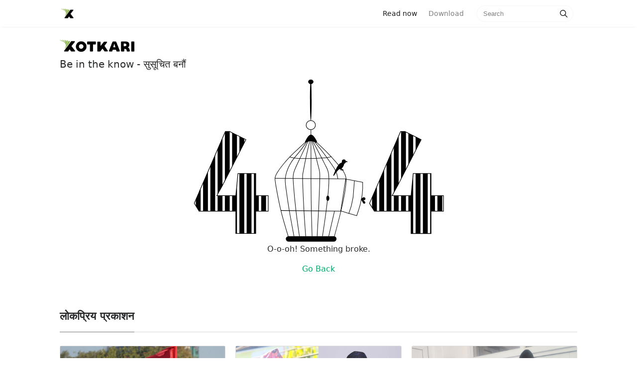

--- FILE ---
content_type: text/html; charset=utf-8
request_url: https://www.xotkari.com/article?id=64cb2d58a05616558caf25a49ced4d85
body_size: 39110
content:
<html>

<head>
    <title>Xotkari - Be in the know</title>
    <meta charset="utf-8">
<meta http-equiv="X-UA-Compatible" content="IE=edge">
<meta name="description" content="">
<meta name="viewport" content="width=device-width, initial-scale=1">
<link rel="shortcut icon" href="../../public/img/X4.png" type="image/x-icon">
<link rel="stylesheet" type="text/css" href="/public/css/bootstrap.min.css">
<link rel="stylesheet" type="text/css" href="/public/css/style.css">



    <meta property="og:type" content="website" />
    <meta property="og:title" content="Xotkari - Be in the know">
    <meta property="og:image" content="https://xotkari-public.s3.ap-south-1.amazonaws.com/images/assets/xotkari-banner.png"/>
    <meta property="og:url" content="https://www.xotkari.com"/>
    <meta property="og:description" content="Xotkari - Be in the know, News Assistant - Latest News from Nepal">
    <meta property="og:site_name" content="Xotkari" />
    
    <meta name="twitter:card" content="summary_large_image">
    <meta name="twitter:site" content="@xotkaridotcom">
    <meta name="twitter:title" content="Xotkari - Be in the know">
    <meta name="twitter:description" content="Xotkari - Be in the know, Get the Latest News from Nepal">
    <meta name="twitter:creator" content="@xotkaridotcom">
    <meta name="twitter:image" content="https://xotkari-public.s3.ap-south-1.amazonaws.com/images/assets/xotkari-banner.pngs">
    <meta name="twitter:image:alt" content="Xotkari Banner">
     
</head>

<body>

    <style>
    .modal-dialog {
        position:fixed;
        top:auto;
        width: 100%;
        right:auto;
        left:auto;
        bottom:0;
        margin:0;
    }
    .animate-bottom {
        position: relative;
        animation: animatebottom 0.4s;
    }

    .animate-reverse{
        position: relative;
        animation: animateReverse 0.4s;
    }

    @keyframes animateReverse {
        from{
            bottom: 0;
            opacity: 1;
        }
        to{
            bottom: -300px;
            opacity: 0;
        }
    }

    @keyframes animatebottom {
        from {
            bottom: -300px;
            opacity: 0;
        }

        to {
            bottom: 0;
            opacity: 1;
        }
    }

    .modal-body ul{
        list-style: none;
    }

    .clearfix::after {
        content: "";
        clear: both;
        display: table;
    }
</style>




    <script>

        // window.addEventListener("load",(e)=>{})
        if(('' !="") && ('true'=="true")){
            setTimeout(()=>{
                $('#choiceModal').modal({backdrop: 'static', keyboard: false})    
            },600);
        }
        
        document.getElementById("continueChoice").addEventListener("click",(e)=>{
            $("#choiceContent").removeClass("animate-bottom");
            $("#choiceContent").addClass("animate-reverse");

        });
    
    </script>
                      
    
<!-- Navigation begins -->
    
    <nav class="navbar navbar-toggleable-md navbar-light bg-white fixed-top mediumnavigation w-100">
        <div class="container nav-container clearfix">
            <!-- Begin Logo / nav-brand -->
            <a class="navbar-brand pull-left" href="/">
                <img src="/public/img/X4.png" alt="logo">
            </a>
            <!-- End Logo -->
    
            <!-- Mobile View / navigation items -->
            <div class="pull-right navigation-menu">
                <div class="clearfix">
                    <form id="searchForm1" class="form-inline my-2 my-lg-0 pull-left search-form" method="get" action="/search">
                        <input name="query" id="mobile_search_text"class="form-control mr-sm-2" type="text" placeholder="Search">
                        <span id="search-button1" class="search-icon"><svg class="svgIcon-use" width="25" height="25" viewbox="0 0 25 25"><path d="M20.067 18.933l-4.157-4.157a6 6 0 1 0-.884.884l4.157 4.157a.624.624 0 1 0 .884-.884zM6.5 11c0-2.62 2.13-4.75 4.75-4.75S16 8.38 16 11s-2.13 4.75-4.75 4.75S6.5 13.62 6.5 11z"></path></svg></span>
                    </form>
                    <div class="open-search-block">
                        <span id="open-search-button" class="search-icon open-search-icon"><svg class="svgIcon-use" width="35" height="35" viewbox="0 0 25 25"><path d="M20.067 18.933l-4.157-4.157a6 6 0 1 0-.884.884l4.157 4.157a.624.624 0 1 0 .884-.884zM6.5 11c0-2.62 2.13-4.75 4.75-4.75S16 8.38 16 11s-2.13 4.75-4.75 4.75S6.5 13.62 6.5 11z"></path></svg></span>
                    </div>
                    
                    
                        <a class="nav-link pull-right download_app_button" id="download_link" href="/download">Use App </a>
                    
                    
                        
                </div>
            </div>
            
            <div class="collapse navbar-collapse" id="navbarsExampleDefault">
                <!-- Begin Menu -->
                <ul class="navbar-nav ml-auto">
                    <li class="nav-item active">
                    <a class="nav-link" href="/">Read now <span class="sr-only">(current)</span></a>
                    </li>
                    <li class="nav-item">
                    <a class="nav-link" href="https://play.google.com/store/apps/details?id=com.xotkari.reader&utm_source=xotkari-web&utm_medium=direct-click&utm_campaign=website">Download</a>
                    </li>
                </ul>
                <!-- End Menu -->
    
                <!-- Begin Search -->
                <form id="searchForm" class="form-inline my-2 my-lg-0" method="get" action="/search">
                    <input name="query" class="form-control mr-sm-2" type="text" placeholder="Search">
                    <span id="search-button" class="search-icon"><svg class="svgIcon-use" width="25" height="25" viewbox="0 0 25 25"><path d="M20.067 18.933l-4.157-4.157a6 6 0 1 0-.884.884l4.157 4.157a.624.624 0 1 0 .884-.884zM6.5 11c0-2.62 2.13-4.75 4.75-4.75S16 8.38 16 11s-2.13 4.75-4.75 4.75S6.5 13.62 6.5 11z"></path></svg></span>
                </form>
                <!-- End Search -->
            </div>
        </div>
        </nav>
    
    <!-- Navigation ends -->
    
    <script>

        //submit search forms
        document.getElementById("search-button").addEventListener("click",function(e){
            var form=document.getElementById("searchForm");
            form.submit();
        })
        
        document.getElementById("search-button1").addEventListener("click",function(e){
            var form=document.getElementById("searchForm1");
            form.submit();
        })
    
        var open_search=document.getElementById("open-search-button");
        var download=document.getElementById("download_link");
        var mobile_search=document.getElementById("searchForm1");
        var mobile_search_text=document.getElementById("mobile_search_text")
        
        open_search.addEventListener("click",function(e){
            if(download){
                download.style.display="none";
            }
            open_search.style.display="none";
            mobile_search.style.display="flex";
            mobile_search_text.focus();
        })
    
    </script>

    <div class="container" id="content-wrapper">
        
      
<!-- Header content -->
<div class="mainheading">
		<img src="../../public/img/xotkari_top.png" alt="Xotkari" class="sideLogo">
		<!-- <h1 class="sitetitle">Xotkari</h1> -->
		<p class="lead">
			Be in the know - सुसूचित बनौं
		</p>
    </div>
<!-- Content ends -->
      <section style="text-align: center;">
  <svg
      viewBox="0 0 541.17206 328.45184"
      height="328.45184"
      width="541.17206"
      id="svg2"
      version="1.1">
     <metadata
        id="metadata8">
     </metadata>
     <defs
        id="defs6">
       <pattern
          patternUnits="userSpaceOnUse"
          width="1.5"
          height="1"
          patternTransform="translate(0,0) scale(10,10)"
          id="Strips2_1">
         <rect
            style="fill:black;stroke:none"
            x="0"
            y="-0.5"
            width="1"
            height="2"
            id="rect5419" />
       </pattern>
       <linearGradient
          osb:paint="solid"
          id="linearGradient6096">
         <stop
            id="stop6094"
            offset="0"
            style="stop-color:#000000;stop-opacity:1;" />
       </linearGradient>
     </defs>
     <g
        transform="translate(170.14515,0.038164)"
        id="layer1">
       <g
          id="g6219"
          >
         <path
            transform="matrix(1.0150687,0,0,11.193923,-1.3895945,-2685.7441)"
            style="display:inline;fill:#000000;fill-opacity:1;stroke:#000000;stroke-width:0.1px;stroke-linecap:butt;stroke-linejoin:miter;stroke-opacity:1;"
            d="m 145.0586,263.51309 c -90.20375,-0.0994 -119.20375,-0.0994 -119.20375,-0.0994"
            id="path6180" />
         <g
            id="g6174">
           <ellipse
              ry="9.161705"
              rx="9.3055239"
              cy="91.32917"
              cx="84.963676"
              id="path4488"
              style="display:inline;opacity:1;fill:none;fill-opacity:0.4627451;fill-rule:nonzero;stroke:#000000;stroke-width:1.08691013;stroke-miterlimit:4;stroke-dasharray:none;stroke-opacity:1;" />
           <path
              id="path4490"
              d="m 84.984382,-0.03816399 c 0.911733,-5.0186e-4 1.661858,18.47051499 1.674386,41.22988399 0.0069,12.610431 -0.214009,23.904598 -0.56753,31.469836 -0.282878,6.088471 -0.652275,9.761785 -1.058838,9.762119 -0.406564,3.33e-4 -0.78198,-3.672386 -1.074838,-9.760657 -0.36185,-7.564779 -0.595233,-18.858715 -0.602175,-31.469228 -0.01253,-22.759565 0.717262,-41.23145213 1.628995,-41.23195399 z"
              style="display:inline;fill:#000000;stroke:none;stroke-width:0.23743393px;stroke-linecap:butt;stroke-linejoin:miter;stroke-opacity:1;" />
           <path
              id="path4496"
              d="m 85.115421,100.5729 c -0.0036,3.37532 -0.0071,6.75165 -0.0107,10.12897 m 0.512159,0.18258 c -1.914603,-0.23621 -3.505591,1.17801 -4.861444,2.68113 -1.355853,1.50312 -2.473764,3.09173 -3.387866,4.59538 -0.914103,1.50365 -1.620209,2.91586 -2.416229,4.41952 -0.79602,1.50365 -1.67928,3.09352 -0.808656,3.24054 0.870624,0.14702 3.490408,-1.14815 5.700074,-1.91396 2.209666,-0.76581 4.001473,-1.00079 5.922125,-0.86765 1.920652,0.13314 3.947462,0.6325 6.245357,1.6195 2.297896,0.98701 4.861161,2.46015 4.9051,0.91309 0.04394,-1.54706 -2.430929,-6.11379 -4.787811,-9.33976 -2.356882,-3.22597 -4.596047,-5.11158 -6.51065,-5.34779 z"
              style="display:inline;fill:#000000;fill-opacity:1;stroke:#000000;stroke-width:1px;stroke-linecap:butt;stroke-linejoin:miter;stroke-opacity:1;" />
           <rect
              ry="5"
              y="314.84082"
              x="35.355339"
              height="9.8994951"
              width="100.76272"
              id="rect4553"
              style="display:inline;opacity:1;fill:#000000;fill-opacity:1;fill-rule:nonzero;stroke:#000000;stroke-width:1.00157475;stroke-miterlimit:4;stroke-dasharray:none;stroke-opacity:1;" />
           <path
              id="path4513"
              d="m 74.6875,125.03748 c -8.394789,7.68654 -16.790624,15.37405 -23.988969,22.38484 -7.198345,7.0108 -13.197555,13.3433 -18.781379,20.01048 -5.583823,6.66719 -10.749655,13.66605 -13.916608,18.7496 -3.166952,5.08355 -4.333432,8.24971 -4.750315,11.08369 -0.416883,2.83399 -0.08368,5.33304 1.809372,16.25302 1.893048,10.91998 5.343489,30.24673 9.760132,48.66349 4.416642,18.41676 9.798356,35.91675 15.180267,53.41738"
              style="display:inline;fill:none;stroke:#000000;stroke-width:1px;stroke-linecap:butt;stroke-linejoin:miter;stroke-opacity:1;" />
           <path
              id="path4517"
              d="m 76.9375,124.66248 c -4.548745,6.50695 -9.29087,13.29053 -13.530749,18.69724 -4.239879,5.4067 -8.072459,9.57255 -11.572943,13.98975 -3.500484,4.41719 -6.66636,9.08269 -9.333429,13.99996 -2.66707,4.91727 -4.833205,10.08267 -6.333458,15.08327 -1.500252,5.0006 -2.33339,9.8328 -2.500149,14.33343 -0.166759,4.50062 0.333124,8.66631 1.249922,15.50064 0.916798,6.83434 2.249854,16.33237 3.499902,24.91604 1.250047,8.58368 2.416611,16.24967 4.583438,28.58394 2.166827,12.33427 5.333153,29.33244 8.499966,46.33323"
              style="display:inline;fill:none;stroke:#000000;stroke-width:1px;stroke-linecap:butt;stroke-linejoin:miter;stroke-opacity:1;" />
           <path
              id="path4521"
              d="m 96.8125,126.22498 c 6.89586,6.45836 13.7917,12.9167 19.98957,19.14581 6.19786,6.22912 11.69789,12.22914 17.11456,18.39581 5.41666,6.16667 10.74996,12.49995 14.74993,17.91655 3.99997,5.41659 6.66659,9.91653 7.16671,17.83316 0.50012,7.91664 -1.16644,19.24921 -3.3502,31.24619 -2.18376,11.99698 -4.81616,24.33632 -8.42063,38.99809 -3.60448,14.66177 -8.06212,31.17154 -12.56244,47.83939"
              style="display:inline;fill:none;stroke:#000000;stroke-width:1px;stroke-linecap:butt;stroke-linejoin:miter;stroke-opacity:1;" />
           <path
              id="path4525"
              d="m 91.9375,124.09998 c 5.854072,7.16655 11.70824,14.33322 16.21863,20.16651 4.51039,5.83328 7.67706,10.33329 11.92718,16.33346 4.25012,6.00017 9.58322,13.49984 12.66653,18.58299 3.08332,5.08314 3.91663,7.74974 4.68205,10.91384 0.76542,3.1641 1.40129,6.50242 1.69781,8.02406 0.29651,1.52165 0.22299,1.06579 0.14933,0.60912"
              style="display:inline;fill:none;stroke:#000000;stroke-width:1px;stroke-linecap:butt;stroke-linejoin:miter;stroke-opacity:1;" />
           <path
              id="path4533"
              d="m 89,123.66248 c 6.159885,11.51771 12.31996,23.03577 16.83724,31.78904 4.51728,8.75327 7.29964,14.54985 9.24424,18.32123 1.9446,3.77138 3.00519,5.42118 4.1838,9.19262 1.17861,3.77144 2.47477,9.6631 1.94443,23.80647 -0.53034,14.14338 -2.88706,36.53226 -5.4209,56.44951 -2.53383,19.91725 -5.24428,37.35836 -7.95503,54.80146"
              style="display:inline;fill:none;stroke:#000000;stroke-width:1px;stroke-linecap:butt;stroke-linejoin:miter;stroke-opacity:1;" />
           <path
              id="path4537"
              d="m 87.0625,123.03748 c 2.916637,10.42937 5.833458,20.8594 7.291964,26.66356 1.458505,5.80416 1.458505,6.98257 2.402021,11.11052 0.943517,4.12795 2.827535,11.19302 4.065005,16.02501 1.23748,4.832 1.82668,7.42447 2.12139,10.84263 0.29471,3.41815 0.29471,7.65958 -0.11785,20.44893 -0.41255,12.78934 -1.23731,34.11536 -2.18014,53.62015 -0.94282,19.50478 -2.003429,37.18159 -3.064154,54.86032"
              style="display:inline;fill:none;stroke:#000000;stroke-width:1px;stroke-linecap:butt;stroke-linejoin:miter;stroke-opacity:1;" />
           <path
              id="path4541"
              d="m 85.206367,122.98266 c 0.117841,11.74369 0.235693,23.48835 0.235693,36.55072 -10e-7,13.06238 -0.117833,27.43796 -0.05891,45.3521 0.05892,17.91413 0.29461,39.36153 0.707091,58.80738 0.412482,19.44585 1.001711,36.88701 1.590999,54.32995"
              style="display:inline;fill:none;stroke:#000000;stroke-width:1px;stroke-linecap:butt;stroke-linejoin:miter;stroke-opacity:1;" />
           <path
              id="path4545"
              d="m 83.12978,122.92016 c -2.601311,10.56131 -5.214983,21.17282 -7.40283,31.41665 -2.187847,10.24384 -3.955407,20.14218 -5.074975,26.03483 -1.119568,5.89264 -1.59092,7.77805 -1.885708,10.07706 -0.294789,2.29901 -0.412567,5.0079 5.1e-5,17.56339 0.412617,12.55548 1.355064,34.93859 2.474996,54.74239 1.119932,19.80379 2.415574,37.00049 3.712005,54.20767"
              style="display:inline;fill:none;stroke:#000000;stroke-width:1px;stroke-linecap:butt;stroke-linejoin:miter;stroke-opacity:1;" />
           <path
              id="path4549"
              d="m 79.25478,124.23266 c -5.440192,11.56251 -10.880951,23.12622 -15.899657,33.56368 -5.018706,10.43747 -9.614414,19.74672 -11.912808,26.70033 -2.298394,6.95362 -2.298394,11.54922 -1.355419,24.57415 0.942974,13.02493 2.828182,34.46917 5.066095,53.84746 2.237913,19.37829 4.833109,36.71892 7.425959,54.04387"
              style="display:inline;fill:none;stroke:#000000;stroke-width:1px;stroke-linecap:butt;stroke-linejoin:miter;stroke-opacity:1;" />
           <path
              id="path4556"
              d="m 42.426407,155.38825 c 3.4184,0.82513 6.836082,1.65009 10.606997,2.18034 3.770916,0.53024 7.89657,0.76599 11.608535,0.88382 3.711965,0.11782 7.012548,0.11782 10.429711,0.0589 3.417163,-0.0589 6.953769,-0.17681 10.606588,-0.23572 3.652818,-0.0589 7.425155,-0.0589 11.137027,-0.23569 3.711875,-0.17679 7.366225,-0.53043 10.724475,-0.70716 3.35826,-0.17672 6.4233,-0.17672 9.48702,-0.58922 3.06372,-0.41251 6.12885,-1.23774 9.1918,-2.06238"
              style="display:inline;fill:none;stroke:#000000;stroke-width:1px;stroke-linecap:butt;stroke-linejoin:miter;stroke-opacity:1;" />
           <path
              id="path4560"
              d="m 13.113199,198.16821 c 47.547038,0.40361 95.093071,0.80721 142.638101,1.2108"
              style="display:inline;fill:none;stroke:#000000;stroke-width:1.00614154px;stroke-linecap:butt;stroke-linejoin:miter;stroke-opacity:1;" />
           <path
              id="path4529"
              d="m 132.6875,263.34998 c -4.2289,18.4155 -8.45806,36.83216 -12.6875,55.25"
              style="display:inline;fill:none;stroke:#000000;stroke-width:1px;stroke-linecap:butt;stroke-linejoin:miter;stroke-opacity:1;" />
           <ellipse
              ry="4.6715717"
              rx="2.5"
              cy="238.08525"
              cx="119.12262"
              id="path4614"
              style="display:inline;opacity:1;fill:#000000;fill-opacity:1;fill-rule:nonzero;stroke:#000000;stroke-width:1.00157475;stroke-miterlimit:4;stroke-dasharray:none;stroke-opacity:1;" />
           <ellipse
              ry="4.3158579"
              rx="4.9001703"
              cy="4.3948641"
              cx="85.016434"
              id="path4616"
              style="display:inline;opacity:1;fill:#000000;fill-opacity:1;fill-rule:nonzero;stroke:#000000;stroke-width:0.82170224;stroke-miterlimit:4;stroke-dasharray:none;stroke-opacity:1;" />
           <ellipse
              transform="translate(-170.14515,-0.038164)"
              ry="3.880542"
              rx="3.5777507"
              cy="164.5713"
              cx="321.42224"
              id="path4565"
              style="opacity:1;fill:#000000;fill-opacity:1;fill-rule:nonzero;stroke:#000000;stroke-width:1.00157475;stroke-miterlimit:4;stroke-dasharray:none;stroke-opacity:1;" />
           <path
              transform="translate(-170.14515,-0.038164)"
              id="path4567"
              d="m 321.74355,168.0687 c -1e-5,3.3913 -3.42414,11.26702 -8.73834,11.26702 -5.3142,0 -18.59463,27.24606 -8.38477,3.759 1.35199,-3.11016 5.69513,-12.89881 10.50609,-15.15612 8.05545,-3.77965 6.61702,-3.26121 6.61702,0.1301 z"
              style="opacity:1;fill:#000000;fill-opacity:1;fill-rule:nonzero;stroke:#000000;stroke-width:1.00157475;stroke-miterlimit:4;stroke-dasharray:none;stroke-opacity:1;" />
           <path
              transform="translate(-170.14515,-0.038164)"
              id="path4570"
              d="m 325,163.45184 c 1.66722,0.62594 3.33388,1.25167 3.33438,1.56444 5e-4,0.31276 -1.66671,0.31276 -3.33438,0.31276"
              style="fill:none;stroke:#000000;stroke-width:1px;stroke-linecap:butt;stroke-linejoin:miter;stroke-opacity:1;" />
           <path
              transform="translate(-170.14515,-0.038164)"
              id="path4578"
              d="m 314.72098,177.37003 c -0.21488,1.64138 -0.42965,3.28197 0.28484,3.96351 0.71449,0.68155 2.35396,0.39999 3.99418,0.1183"
              style="fill:none;stroke:#000000;stroke-width:1px;stroke-linecap:butt;stroke-linejoin:miter;stroke-opacity:1;" />
           <path
              transform="translate(-170.14515,-0.038164)"
              id="path4578-1"
              d="m 316,176.45184 c -0.29612,1.41007 -0.59214,2.81967 -0.25801,3.48764 0.33413,0.66798 1.29605,0.59017 2.25801,0.51236"
              style="fill:none;stroke:#000000;stroke-width:1px;stroke-linecap:butt;stroke-linejoin:miter;stroke-opacity:1;" />
           <path
              transform="translate(-170.14515,-0.038164)"
              id="path4610"
              d="m 318,180.45184 c 0.66667,0 1.33434,0 1.501,0.16616 0.16667,0.16617 -0.16667,0.49951 0.001,0.66667 0.16767,0.16717 0.68771,0.16717 0.89053,0.36949 0.20282,0.20233 -0.0582,0.46335 -0.39253,0.79768"
              style="fill:none;stroke:#000000;stroke-width:1px;stroke-linecap:butt;stroke-linejoin:miter;stroke-opacity:1;" />
           <path
              id="path4573"
              d="m 155,199.59998 34.15106,6.52318 v 11.49049 l -1.06066,13.43503 -3.88908,19.44543 -3.00521,10.42983 -4.06586,12.19759 -17.14734,-4.94975 -14.92431,-4.65869 v 0 L 155,199.59998"
              style="fill:none;stroke:#000000;stroke-width:1px;stroke-linecap:butt;stroke-linejoin:miter;stroke-opacity:1" />
           <path
              id="path4575"
              d="m 172.53405,202.94118 -2.65165,33.23402 -3.53553,16.97056 -5.12652,15.73313"
              style="fill:none;stroke:#000000;stroke-width:1px;stroke-linecap:butt;stroke-linejoin:miter;stroke-opacity:1" />
           <path
              id="path4579"
              d="m 187.2662,239.00256 c 0.76634,-0.82482 2.12163,-2.00333 3.50552,-2.26818 1.38389,-0.26485 2.79921,0.38383 3.2412,1.53192 0.442,1.14808 -0.0885,2.79852 -1.5624,3.24089 -1.4739,0.44236 -3.88809,-0.32312 -3.7995,0.001 0.0886,0.32427 2.68064,1.73812 4.00626,3.12221 1.32563,1.38408 1.38456,2.73956 0.79537,3.38822 -0.5892,0.64866 -1.82576,0.58977 -2.53349,0.11762 -0.70773,-0.47215 -0.88437,-1.35536 -1.59092,-2.65068 -0.70656,-1.29532 -1.94507,-3.00565 -2.47512,-4.09626 -0.53005,-1.09062 -0.35326,-1.56206 0.41308,-2.38689 z"
              style="fill:#000000;fill-opacity:1;stroke:#000000;stroke-width:1px;stroke-linecap:butt;stroke-linejoin:miter;stroke-opacity:1" />
         </g>
       </g>
     </g>
     <g
        id="layer3">
       <g
          id="text4526"
          style="fill:url(#Strips2_1);fill-opacity:1;stroke:none;stroke-width:1.23488784;"
          transform="matrix(0.97168718,0,0,1.0291378,170.14515,0.038164)"
          aria-label="4">
         <path
            id="path4555"
            style="fill:url(#Strips2_1);fill-opacity:1;stroke:#000000;stroke-width:1.23488784;stroke-opacity:1"
            d="M -0.46490841,256.59082 H -26.166013 v 43.5298 h -41.214384 v -43.5298 h -75.829833 l -9.95629,-15.28174 64.136994,-140.0826 h 8.914347 l 33.573515,15.8606 -48.507941,89.60655 -11.461305,19.56526 h 39.130513 l 4.399288,-43.06672 h 36.815096 v 43.06672 h 25.70110459 z" />
       </g>
       <g
          id="text4526-2"
          style="fill:url(#Strips2_1);fill-opacity:1;stroke:none;stroke-width:1.23488784;"
          transform="matrix(0.97168718,0,0,1.0291378,377.95605,103.2934)"
          aria-label="4">
         <path
            id="path4558"
            style="fill:url(#Strips2_1);fill-opacity:1;stroke:#000000;stroke-width:1.23488784;stroke-opacity:1"
            d="m 147.55592,156.33602 h -25.70111 v 43.5298 H 80.640431 v -43.5298 H 4.8105946 L -5.1456892,141.05429 58.991302,0.97168512 h 8.914347 L 101.47916,16.832277 52.971223,106.43883 41.50992,126.00409 h 39.130511 l 4.399288,-43.06672 h 36.815091 v 43.06672 h 25.70111 z" />
       </g>
     </g>
  </svg>
 
   <p id="errorText">O-o-oh! Something broke.</p>
   <a id="errorLink" href="/">Go Back</a>
  </main>
</section>
 

      
          <section class="featured-posts">
        <div class="section-title">
            <h2><span>लोकप्रिय प्रकाशन</span></h2>
        </div>
        <div class="card-columns listfeaturedtag">
            
            
                    <div class="card">
    <a href="https://www.onlinekhabar.com/2026/01/1852610/who-has-congress-fielded-as-candidates-in-the-5-constituencies-of-kailali">
        
        
            <a href="/article?id=_wq51psBn8jInRYqS6xn" >
        

            <img class="img-fluid" referrerpolicy="no-referrer" src="https://www.onlinekhabar.com/wp-content/uploads/2026/01/Nepali-congress-14.jpg" alt="">
        </a>
        <div class="card-block">
            <h2 class="card-title">
        
                
                    <a href="/article?id=_wq51psBn8jInRYqS6xn">कांग्रेसले कैलालीका ५ क्षेत्रमा क-कसलाई बनायो उम्मेदवार ?</a>
                
        
            </h2>
            <h4 class="card-text">५ माघ, काठमाडौं । नेपाली कांग्रेसले कैलालीका पाँचवटै क्षेत्रका उम्मेदवारहरूको टुंगो लगाएको छ ।
सोमबार सभापति गगन कुमार थापाले ५ वटै निर्वाचन क्षेत्रमा उम्मेदवारहरूलाई टिकट वितरण गरेका छन् ।
आगामी फागुन २१ गते हुने निर्वाचनका लागि भोलि …</h4>
            <div class="metafooter">
                <div class="wrapfooter">
                    <span class="author-meta clearfix">
                    <span class="post-name pull-left">
                    
                        
                            <a href="https://www.onlinekhabar.com/2026/01/1852610/who-has-congress-fielded-as-candidates-in-the-5-constituencies-of-kailali">
                        
                        
                            onlinekhabar.com
                        </a>
                    </span>
                    <span class="post-date pull-right">6 मिनेट पहिले</span>
                    </span>
                </div>
            </div>
        </div>
    </a>
</div>
            
                    <div class="card">
    <a href="https://www.onlinekhabar.com/2026/01/1852602/ujjal-chairman-kulman-ghising-is-a-candidate-from-kathmandu-3">
        
        
            <a href="/article?id=AQq51psBn8jInRYqU601" >
        

            <img class="img-fluid" referrerpolicy="no-referrer" src="https://www.onlinekhabar.com/wp-content/uploads/2025/12/Kulman-ghising-23-1024x681.jpg" alt="">
        </a>
        <div class="card-block">
            <h2 class="card-title">
        
                
                    <a href="/article?id=AQq51psBn8jInRYqU601">उज्यालोका अध्यक्ष कुलमान घिसिङ काठमाडौं- ३ बाट उम्मेदवार बन्ने</a>
                
        
            </h2>
            <h4 class="card-text">५ माघ, काठमाडौं । उज्यालो नेपाल पार्टीका अध्यक्ष कुलमान घिसिङ काठमाडौं निर्वाचन क्षेत्र नम्बर ३ बाट उम्मेदवार हुने भएका छन् ।
केन्द्रीय सदस्य तथा क्षेत्रीय निर्वाचन परिचालन समिति संयोजक कुमारराज सुवेदीका अनुसार घिसिङले भोलि मध्याह्न जोरपाटी …</h4>
            <div class="metafooter">
                <div class="wrapfooter">
                    <span class="author-meta clearfix">
                    <span class="post-name pull-left">
                    
                        
                            <a href="https://www.onlinekhabar.com/2026/01/1852602/ujjal-chairman-kulman-ghising-is-a-candidate-from-kathmandu-3">
                        
                        
                            onlinekhabar.com
                        </a>
                    </span>
                    <span class="post-date pull-right">12 मिनेट पहिले</span>
                    </span>
                </div>
            </div>
        </div>
    </a>
</div>
            
                    <div class="card">
    <a href="https://www.setopati.com/politics/380128">
        
        
            <a href="/article?id=AAqs1psBn8jInRYqaqr4" >
        

            <img class="img-fluid" referrerpolicy="no-referrer" src="https://www.setopati.com/uploads/posts/yogendra-chaudhary-and-kiran-kishor-ghimire-1768832951.jpg" alt="">
        </a>
        <div class="card-block">
            <h2 class="card-title">
        
                
                    <a href="/article?id=AAqs1psBn8jInRYqaqr4">कांग्रेसले दाङ–१ मा योगेन्द्र चौधरी र २ मा किरण किशोर घिमिरेलाई दियो टिकट</a>
                
        
            </h2>
            <h4 class="card-text">दाङ–३ मा अझै टुंगो लागेको छैन।</h4>
            <div class="metafooter">
                <div class="wrapfooter">
                    <span class="author-meta clearfix">
                    <span class="post-name pull-left">
                    
                        
                            <a href="https://www.setopati.com/politics/380128">
                        
                        
                            setopati.com
                        </a>
                    </span>
                    <span class="post-date pull-right">16 मिनेट पहिले</span>
                    </span>
                </div>
            </div>
        </div>
    </a>
</div>
            
                    <div class="card">
    <a href="https://khabarhub.com/2026/19/916050/">
        
        
            <a href="/article?id=_wqs1psBn8jInRYqQqnn" >
        

            <img class="img-fluid" referrerpolicy="no-referrer" src="https://www.khabarhub.com/wp-content/uploads/2025/11/PRO_KTM_DPM_ISHWORPOKHARELc-scaled-1.jpg" alt="">
        </a>
        <div class="card-block">
            <h2 class="card-title">
        
                
                    <a href="/article?id=_wqs1psBn8jInRYqQqnn">एमालेबाट काठमाडौं क्षेत्र नं ५ मा ईश्वर पोखरेल उम्मेदवार</a>
                
        
            </h2>
            <h4 class="card-text">काठमाडौं – नेपाल कम्युनिष्ट पार्टी (एमाले)ले काठमाडौँ क्षेत्र नं ५ मा ईश्वर पोखरेललाई उम्मेदवार बनाउने निर्णय गरेको छ । एमाले काठमाडौंका अध्यक्ष दीपक निरौलाले पार्टी केन्द्रले क्षेत्र नं ५ मा पोखरेललाई उम्मेदवार बनाउने निर्णय गरेको जानकारी दिए । पोखरेल विगतको प्रतिनिधिसभा र संविधानसभा निर्वाचनमा उक्त क्षेत्रबाट उम्मेदवार हुँदै आएका छन् । अध्यक्ष निरौलाका अनुसार काठमाडौँ […]</h4>
            <div class="metafooter">
                <div class="wrapfooter">
                    <span class="author-meta clearfix">
                    <span class="post-name pull-left">
                    
                        
                            <a href="https://khabarhub.com/2026/19/916050/">
                        
                        
                            khabarhub.com
                        </a>
                    </span>
                    <span class="post-date pull-right">16 मिनेट पहिले</span>
                    </span>
                </div>
            </div>
        </div>
    </a>
</div>
            
                    <div class="card">
    <a href="https://www.onlinekhabar.com/2026/01/1852599/gelal-becomes-rsp-candidate-in-udayapur-1">
        
        
            <a href="/article?id=Bwq51psBn8jInRYqXa1H" >
        

            <img class="img-fluid" referrerpolicy="no-referrer" src="https://www.onlinekhabar.com/wp-content/uploads/2026/01/parasmani-gelal.jpg" alt="">
        </a>
        <div class="card-block">
            <h2 class="card-title">
        
                
                    <a href="/article?id=Bwq51psBn8jInRYqXa1H">उदयपुर–१ मा रास्वपाबाट गेलाल बने उम्मेदवार</a>
                
        
            </h2>
            <h4 class="card-text">५ माघ, काठमाडौं । आगामी प्रतिनिधिसभा निर्वाचनमा उदयपुर क्षेत्र नम्बर १ मा रास्वपाबाट पारसमणी गेलाल उम्मेदवार बनेका छन् ।
युवा व्यवसायी गेलाललाई सोमबार पार्टीका नेता गणेश पराजुलीले टिकट प्रदान गरेका हुन् ।
उनी पछिल्लो समय व्यवसायीक क्षेत्रमा …</h4>
            <div class="metafooter">
                <div class="wrapfooter">
                    <span class="author-meta clearfix">
                    <span class="post-name pull-left">
                    
                        
                            <a href="https://www.onlinekhabar.com/2026/01/1852599/gelal-becomes-rsp-candidate-in-udayapur-1">
                        
                        
                            onlinekhabar.com
                        </a>
                    </span>
                    <span class="post-date pull-right">18 मिनेट पहिले</span>
                    </span>
                </div>
            </div>
        </div>
    </a>
</div>
            
                    <div class="card">
    <a href="https://www.nepaljapan.com/01/19/698903/">
        
        
            <a href="/article?id=Bgqy1psBn8jInRYqpKuR" >
        

            <img class="img-fluid" referrerpolicy="no-referrer" src="https://www.nepaljapan.com/wp-content/uploads/2026/01/kharel-farewell-780x470.jpg" alt="">
        </a>
        <div class="card-block">
            <h2 class="card-title">
        
                
                    <a href="/article?id=Bgqy1psBn8jInRYqpKuR">सञ्चार तथा सूचना प्रविधि मन्त्रालयद्वारा मन्त्री खरेलको बिदाइ</a>
                
        
            </h2>
            <h4 class="card-text">सञ्चार तथा सूचना प्रविधि मन्त्रालयले सोमबारै राजीनामा दिनुभएका सञ्चार तथा सूचना प्रविधिमन्त्री जगदीश</h4>
            <div class="metafooter">
                <div class="wrapfooter">
                    <span class="author-meta clearfix">
                    <span class="post-name pull-left">
                    
                        
                            <a href="https://www.nepaljapan.com/01/19/698903/">
                        
                        
                            nepaljapan.com
                        </a>
                    </span>
                    <span class="post-date pull-right">19 मिनेट पहिले</span>
                    </span>
                </div>
            </div>
        </div>
    </a>
</div>
            
    
        </div>
        
</section>
      
      
      <div class="footer">
        <p class="pull-left">
                <a href="./privacy">Privacy</a>
        </p>
        <p class="pull-right">
                <a href="./download">Download</a>
        </p>
        <div class="clearfix">
        </div>
</div>
    
        
    </div>


    <!-- Global site tag (gtag.js) - Google Analytics -->
<script async src="https://www.googletagmanager.com/gtag/js?id=UA-102259153-2"></script>
<script>
  
    window.dataLayer = window.dataLayer || [];
    function gtag(){dataLayer.push(arguments);}
    gtag('js', new Date());
    gtag('config', 'UA-102259153-2');

    function logEventGA(action,category,label){
        try{
            gtag("event",action,{
                'event_category':category,
                'event_label':label,
            })
        }catch(err){
            console.log(err);
        }
        return true;
    }

</script>
    <script src="public/js/jquery.min.js"></script>
<script src="https://cdnjs.cloudflare.com/ajax/libs/tether/1.4.0/js/tether.min.js" integrity="sha384-DztdAPBWPRXSA/3eYEEUWrWCy7G5KFbe8fFjk5JAIxUYHKkDx6Qin1DkWx51bBrb" crossorigin="anonymous"></script>
<script src="public/js/bootstrap.min.js"></script>
<script src="public/js/ie10-viewport-bug-workaround.js"></script>

<!-- hide search on body click / mobile navigation -->

<script>

function openApp(){
    window.location.replace('xotkari://');
}
0
function fallbackToStore(){
    window.location.replace('https://play.google.com/store/apps/details?id=com.xotkari.reader&utm_source=xotkari-web&utm_medium=direct-click&utm_campaign=website');
};

function triggerAppOpen(){
    logEventGA('selectReader','webAppLinking','app');
    openApp();
    setTimeout(()=>{
        fallbackToStore();
    },1000);
}

document.getElementById("content-wrapper").addEventListener("click",function(e){
    download.style.display="inline-block";
    open_search.style.display="inline-block";
    mobile_search.style.display="none";
})

</script>
    
    <script src="https://admana.net/scripts/jquery.admanaPlugin.js"></script>
    <script>$(".admana-plugin").admanaPlugin({ width: '300', height: '250', aff: '387' });</script>
    <script src="https://unpkg.com/infinite-scroll@3/dist/infinite-scroll.pkgd.js"></script>


    <script>

        
    function getNextUrl(){
        const urlSearchParams = new URLSearchParams(window.location.search);
        const params = Object.fromEntries(urlSearchParams.entries());
        let nextURL = "./stories/"+(this.loadCount+1);
        if(params.lang){
            nextURL +="?lang=" + params.lang;
        }  
        if(this.loadCount==5){
            this.options.scrollThreshold=false;
            this.options.loadOnScroll=false;
            read_more_btn.style.visibility="visible";
        }
        return nextURL;
    }
    
    </script>
    
    <script src="public/js/read_more.js"></script>

</body>
</html>

--- FILE ---
content_type: application/javascript; charset=UTF-8
request_url: https://www.xotkari.com/public/js/ie10-viewport-bug-workaround.js
body_size: 657
content:
/*!
 * IE10 viewport hack for Surface/desktop Windows 8 bug
 * Copyright 2014-2017 The Bootstrap Authors
 * Copyright 2014-2017 Twitter, Inc.
 * Licensed under MIT (https://github.com/twbs/bootstrap/blob/master/LICENSE)
 */

// See the Getting Started docs for more information:
// https://getbootstrap.com/getting-started/#support-ie10-width

(function () {
  'use strict';

  if (navigator.userAgent.match(/IEMobile\/10\.0/)) {
    var msViewportStyle = document.createElement('style');
    msViewportStyle.appendChild(
      document.createTextNode('@-ms-viewport{width:auto!important}'),
    );
    document.head.appendChild(msViewportStyle);
  }
})();
